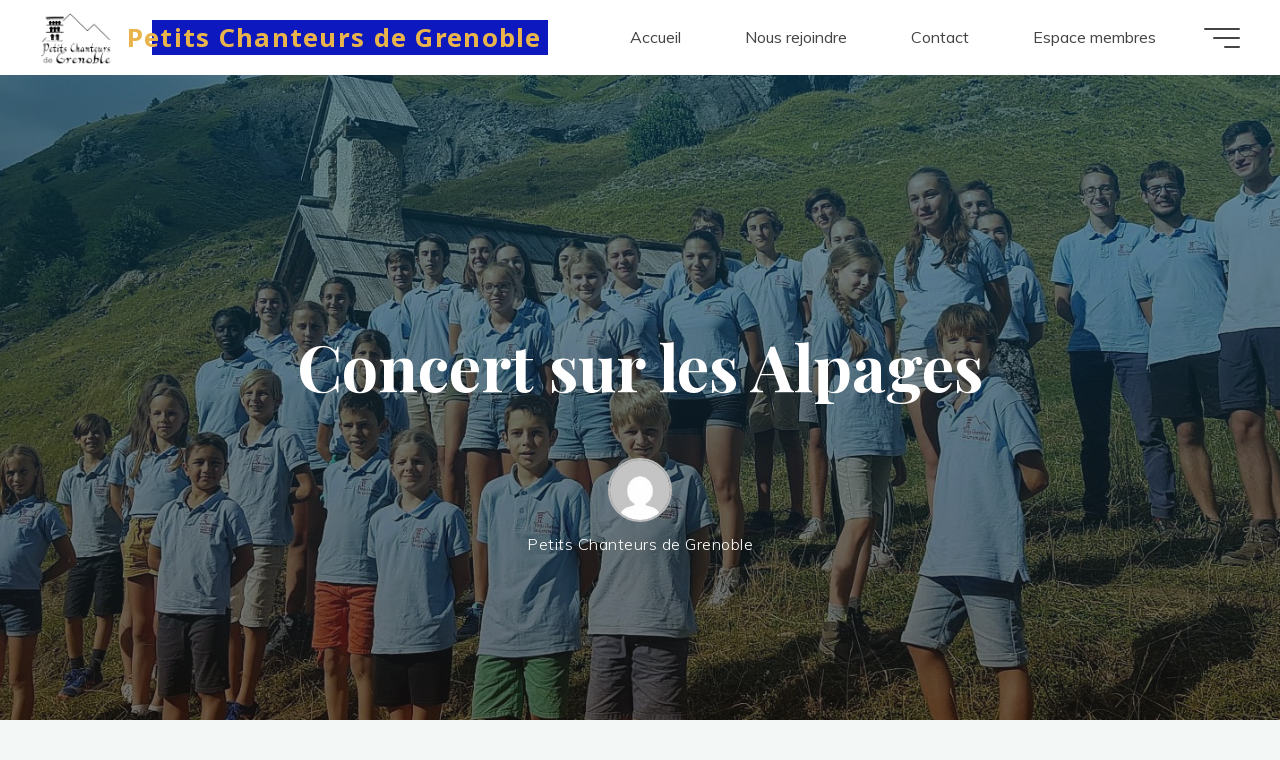

--- FILE ---
content_type: text/html; charset=utf-8
request_url: https://www.google.com/recaptcha/api2/anchor?ar=1&k=6LeWLpkUAAAAAIw_uYcTiEfQT6Y5MEbPUfJ8x8X7&co=aHR0cHM6Ly9wZXRpdHMtY2hhbnRldXJzLWdyZW5vYmxlLmZyOjQ0Mw..&hl=en&v=PoyoqOPhxBO7pBk68S4YbpHZ&size=invisible&anchor-ms=20000&execute-ms=30000&cb=3oo22a8sq0ju
body_size: 48787
content:
<!DOCTYPE HTML><html dir="ltr" lang="en"><head><meta http-equiv="Content-Type" content="text/html; charset=UTF-8">
<meta http-equiv="X-UA-Compatible" content="IE=edge">
<title>reCAPTCHA</title>
<style type="text/css">
/* cyrillic-ext */
@font-face {
  font-family: 'Roboto';
  font-style: normal;
  font-weight: 400;
  font-stretch: 100%;
  src: url(//fonts.gstatic.com/s/roboto/v48/KFO7CnqEu92Fr1ME7kSn66aGLdTylUAMa3GUBHMdazTgWw.woff2) format('woff2');
  unicode-range: U+0460-052F, U+1C80-1C8A, U+20B4, U+2DE0-2DFF, U+A640-A69F, U+FE2E-FE2F;
}
/* cyrillic */
@font-face {
  font-family: 'Roboto';
  font-style: normal;
  font-weight: 400;
  font-stretch: 100%;
  src: url(//fonts.gstatic.com/s/roboto/v48/KFO7CnqEu92Fr1ME7kSn66aGLdTylUAMa3iUBHMdazTgWw.woff2) format('woff2');
  unicode-range: U+0301, U+0400-045F, U+0490-0491, U+04B0-04B1, U+2116;
}
/* greek-ext */
@font-face {
  font-family: 'Roboto';
  font-style: normal;
  font-weight: 400;
  font-stretch: 100%;
  src: url(//fonts.gstatic.com/s/roboto/v48/KFO7CnqEu92Fr1ME7kSn66aGLdTylUAMa3CUBHMdazTgWw.woff2) format('woff2');
  unicode-range: U+1F00-1FFF;
}
/* greek */
@font-face {
  font-family: 'Roboto';
  font-style: normal;
  font-weight: 400;
  font-stretch: 100%;
  src: url(//fonts.gstatic.com/s/roboto/v48/KFO7CnqEu92Fr1ME7kSn66aGLdTylUAMa3-UBHMdazTgWw.woff2) format('woff2');
  unicode-range: U+0370-0377, U+037A-037F, U+0384-038A, U+038C, U+038E-03A1, U+03A3-03FF;
}
/* math */
@font-face {
  font-family: 'Roboto';
  font-style: normal;
  font-weight: 400;
  font-stretch: 100%;
  src: url(//fonts.gstatic.com/s/roboto/v48/KFO7CnqEu92Fr1ME7kSn66aGLdTylUAMawCUBHMdazTgWw.woff2) format('woff2');
  unicode-range: U+0302-0303, U+0305, U+0307-0308, U+0310, U+0312, U+0315, U+031A, U+0326-0327, U+032C, U+032F-0330, U+0332-0333, U+0338, U+033A, U+0346, U+034D, U+0391-03A1, U+03A3-03A9, U+03B1-03C9, U+03D1, U+03D5-03D6, U+03F0-03F1, U+03F4-03F5, U+2016-2017, U+2034-2038, U+203C, U+2040, U+2043, U+2047, U+2050, U+2057, U+205F, U+2070-2071, U+2074-208E, U+2090-209C, U+20D0-20DC, U+20E1, U+20E5-20EF, U+2100-2112, U+2114-2115, U+2117-2121, U+2123-214F, U+2190, U+2192, U+2194-21AE, U+21B0-21E5, U+21F1-21F2, U+21F4-2211, U+2213-2214, U+2216-22FF, U+2308-230B, U+2310, U+2319, U+231C-2321, U+2336-237A, U+237C, U+2395, U+239B-23B7, U+23D0, U+23DC-23E1, U+2474-2475, U+25AF, U+25B3, U+25B7, U+25BD, U+25C1, U+25CA, U+25CC, U+25FB, U+266D-266F, U+27C0-27FF, U+2900-2AFF, U+2B0E-2B11, U+2B30-2B4C, U+2BFE, U+3030, U+FF5B, U+FF5D, U+1D400-1D7FF, U+1EE00-1EEFF;
}
/* symbols */
@font-face {
  font-family: 'Roboto';
  font-style: normal;
  font-weight: 400;
  font-stretch: 100%;
  src: url(//fonts.gstatic.com/s/roboto/v48/KFO7CnqEu92Fr1ME7kSn66aGLdTylUAMaxKUBHMdazTgWw.woff2) format('woff2');
  unicode-range: U+0001-000C, U+000E-001F, U+007F-009F, U+20DD-20E0, U+20E2-20E4, U+2150-218F, U+2190, U+2192, U+2194-2199, U+21AF, U+21E6-21F0, U+21F3, U+2218-2219, U+2299, U+22C4-22C6, U+2300-243F, U+2440-244A, U+2460-24FF, U+25A0-27BF, U+2800-28FF, U+2921-2922, U+2981, U+29BF, U+29EB, U+2B00-2BFF, U+4DC0-4DFF, U+FFF9-FFFB, U+10140-1018E, U+10190-1019C, U+101A0, U+101D0-101FD, U+102E0-102FB, U+10E60-10E7E, U+1D2C0-1D2D3, U+1D2E0-1D37F, U+1F000-1F0FF, U+1F100-1F1AD, U+1F1E6-1F1FF, U+1F30D-1F30F, U+1F315, U+1F31C, U+1F31E, U+1F320-1F32C, U+1F336, U+1F378, U+1F37D, U+1F382, U+1F393-1F39F, U+1F3A7-1F3A8, U+1F3AC-1F3AF, U+1F3C2, U+1F3C4-1F3C6, U+1F3CA-1F3CE, U+1F3D4-1F3E0, U+1F3ED, U+1F3F1-1F3F3, U+1F3F5-1F3F7, U+1F408, U+1F415, U+1F41F, U+1F426, U+1F43F, U+1F441-1F442, U+1F444, U+1F446-1F449, U+1F44C-1F44E, U+1F453, U+1F46A, U+1F47D, U+1F4A3, U+1F4B0, U+1F4B3, U+1F4B9, U+1F4BB, U+1F4BF, U+1F4C8-1F4CB, U+1F4D6, U+1F4DA, U+1F4DF, U+1F4E3-1F4E6, U+1F4EA-1F4ED, U+1F4F7, U+1F4F9-1F4FB, U+1F4FD-1F4FE, U+1F503, U+1F507-1F50B, U+1F50D, U+1F512-1F513, U+1F53E-1F54A, U+1F54F-1F5FA, U+1F610, U+1F650-1F67F, U+1F687, U+1F68D, U+1F691, U+1F694, U+1F698, U+1F6AD, U+1F6B2, U+1F6B9-1F6BA, U+1F6BC, U+1F6C6-1F6CF, U+1F6D3-1F6D7, U+1F6E0-1F6EA, U+1F6F0-1F6F3, U+1F6F7-1F6FC, U+1F700-1F7FF, U+1F800-1F80B, U+1F810-1F847, U+1F850-1F859, U+1F860-1F887, U+1F890-1F8AD, U+1F8B0-1F8BB, U+1F8C0-1F8C1, U+1F900-1F90B, U+1F93B, U+1F946, U+1F984, U+1F996, U+1F9E9, U+1FA00-1FA6F, U+1FA70-1FA7C, U+1FA80-1FA89, U+1FA8F-1FAC6, U+1FACE-1FADC, U+1FADF-1FAE9, U+1FAF0-1FAF8, U+1FB00-1FBFF;
}
/* vietnamese */
@font-face {
  font-family: 'Roboto';
  font-style: normal;
  font-weight: 400;
  font-stretch: 100%;
  src: url(//fonts.gstatic.com/s/roboto/v48/KFO7CnqEu92Fr1ME7kSn66aGLdTylUAMa3OUBHMdazTgWw.woff2) format('woff2');
  unicode-range: U+0102-0103, U+0110-0111, U+0128-0129, U+0168-0169, U+01A0-01A1, U+01AF-01B0, U+0300-0301, U+0303-0304, U+0308-0309, U+0323, U+0329, U+1EA0-1EF9, U+20AB;
}
/* latin-ext */
@font-face {
  font-family: 'Roboto';
  font-style: normal;
  font-weight: 400;
  font-stretch: 100%;
  src: url(//fonts.gstatic.com/s/roboto/v48/KFO7CnqEu92Fr1ME7kSn66aGLdTylUAMa3KUBHMdazTgWw.woff2) format('woff2');
  unicode-range: U+0100-02BA, U+02BD-02C5, U+02C7-02CC, U+02CE-02D7, U+02DD-02FF, U+0304, U+0308, U+0329, U+1D00-1DBF, U+1E00-1E9F, U+1EF2-1EFF, U+2020, U+20A0-20AB, U+20AD-20C0, U+2113, U+2C60-2C7F, U+A720-A7FF;
}
/* latin */
@font-face {
  font-family: 'Roboto';
  font-style: normal;
  font-weight: 400;
  font-stretch: 100%;
  src: url(//fonts.gstatic.com/s/roboto/v48/KFO7CnqEu92Fr1ME7kSn66aGLdTylUAMa3yUBHMdazQ.woff2) format('woff2');
  unicode-range: U+0000-00FF, U+0131, U+0152-0153, U+02BB-02BC, U+02C6, U+02DA, U+02DC, U+0304, U+0308, U+0329, U+2000-206F, U+20AC, U+2122, U+2191, U+2193, U+2212, U+2215, U+FEFF, U+FFFD;
}
/* cyrillic-ext */
@font-face {
  font-family: 'Roboto';
  font-style: normal;
  font-weight: 500;
  font-stretch: 100%;
  src: url(//fonts.gstatic.com/s/roboto/v48/KFO7CnqEu92Fr1ME7kSn66aGLdTylUAMa3GUBHMdazTgWw.woff2) format('woff2');
  unicode-range: U+0460-052F, U+1C80-1C8A, U+20B4, U+2DE0-2DFF, U+A640-A69F, U+FE2E-FE2F;
}
/* cyrillic */
@font-face {
  font-family: 'Roboto';
  font-style: normal;
  font-weight: 500;
  font-stretch: 100%;
  src: url(//fonts.gstatic.com/s/roboto/v48/KFO7CnqEu92Fr1ME7kSn66aGLdTylUAMa3iUBHMdazTgWw.woff2) format('woff2');
  unicode-range: U+0301, U+0400-045F, U+0490-0491, U+04B0-04B1, U+2116;
}
/* greek-ext */
@font-face {
  font-family: 'Roboto';
  font-style: normal;
  font-weight: 500;
  font-stretch: 100%;
  src: url(//fonts.gstatic.com/s/roboto/v48/KFO7CnqEu92Fr1ME7kSn66aGLdTylUAMa3CUBHMdazTgWw.woff2) format('woff2');
  unicode-range: U+1F00-1FFF;
}
/* greek */
@font-face {
  font-family: 'Roboto';
  font-style: normal;
  font-weight: 500;
  font-stretch: 100%;
  src: url(//fonts.gstatic.com/s/roboto/v48/KFO7CnqEu92Fr1ME7kSn66aGLdTylUAMa3-UBHMdazTgWw.woff2) format('woff2');
  unicode-range: U+0370-0377, U+037A-037F, U+0384-038A, U+038C, U+038E-03A1, U+03A3-03FF;
}
/* math */
@font-face {
  font-family: 'Roboto';
  font-style: normal;
  font-weight: 500;
  font-stretch: 100%;
  src: url(//fonts.gstatic.com/s/roboto/v48/KFO7CnqEu92Fr1ME7kSn66aGLdTylUAMawCUBHMdazTgWw.woff2) format('woff2');
  unicode-range: U+0302-0303, U+0305, U+0307-0308, U+0310, U+0312, U+0315, U+031A, U+0326-0327, U+032C, U+032F-0330, U+0332-0333, U+0338, U+033A, U+0346, U+034D, U+0391-03A1, U+03A3-03A9, U+03B1-03C9, U+03D1, U+03D5-03D6, U+03F0-03F1, U+03F4-03F5, U+2016-2017, U+2034-2038, U+203C, U+2040, U+2043, U+2047, U+2050, U+2057, U+205F, U+2070-2071, U+2074-208E, U+2090-209C, U+20D0-20DC, U+20E1, U+20E5-20EF, U+2100-2112, U+2114-2115, U+2117-2121, U+2123-214F, U+2190, U+2192, U+2194-21AE, U+21B0-21E5, U+21F1-21F2, U+21F4-2211, U+2213-2214, U+2216-22FF, U+2308-230B, U+2310, U+2319, U+231C-2321, U+2336-237A, U+237C, U+2395, U+239B-23B7, U+23D0, U+23DC-23E1, U+2474-2475, U+25AF, U+25B3, U+25B7, U+25BD, U+25C1, U+25CA, U+25CC, U+25FB, U+266D-266F, U+27C0-27FF, U+2900-2AFF, U+2B0E-2B11, U+2B30-2B4C, U+2BFE, U+3030, U+FF5B, U+FF5D, U+1D400-1D7FF, U+1EE00-1EEFF;
}
/* symbols */
@font-face {
  font-family: 'Roboto';
  font-style: normal;
  font-weight: 500;
  font-stretch: 100%;
  src: url(//fonts.gstatic.com/s/roboto/v48/KFO7CnqEu92Fr1ME7kSn66aGLdTylUAMaxKUBHMdazTgWw.woff2) format('woff2');
  unicode-range: U+0001-000C, U+000E-001F, U+007F-009F, U+20DD-20E0, U+20E2-20E4, U+2150-218F, U+2190, U+2192, U+2194-2199, U+21AF, U+21E6-21F0, U+21F3, U+2218-2219, U+2299, U+22C4-22C6, U+2300-243F, U+2440-244A, U+2460-24FF, U+25A0-27BF, U+2800-28FF, U+2921-2922, U+2981, U+29BF, U+29EB, U+2B00-2BFF, U+4DC0-4DFF, U+FFF9-FFFB, U+10140-1018E, U+10190-1019C, U+101A0, U+101D0-101FD, U+102E0-102FB, U+10E60-10E7E, U+1D2C0-1D2D3, U+1D2E0-1D37F, U+1F000-1F0FF, U+1F100-1F1AD, U+1F1E6-1F1FF, U+1F30D-1F30F, U+1F315, U+1F31C, U+1F31E, U+1F320-1F32C, U+1F336, U+1F378, U+1F37D, U+1F382, U+1F393-1F39F, U+1F3A7-1F3A8, U+1F3AC-1F3AF, U+1F3C2, U+1F3C4-1F3C6, U+1F3CA-1F3CE, U+1F3D4-1F3E0, U+1F3ED, U+1F3F1-1F3F3, U+1F3F5-1F3F7, U+1F408, U+1F415, U+1F41F, U+1F426, U+1F43F, U+1F441-1F442, U+1F444, U+1F446-1F449, U+1F44C-1F44E, U+1F453, U+1F46A, U+1F47D, U+1F4A3, U+1F4B0, U+1F4B3, U+1F4B9, U+1F4BB, U+1F4BF, U+1F4C8-1F4CB, U+1F4D6, U+1F4DA, U+1F4DF, U+1F4E3-1F4E6, U+1F4EA-1F4ED, U+1F4F7, U+1F4F9-1F4FB, U+1F4FD-1F4FE, U+1F503, U+1F507-1F50B, U+1F50D, U+1F512-1F513, U+1F53E-1F54A, U+1F54F-1F5FA, U+1F610, U+1F650-1F67F, U+1F687, U+1F68D, U+1F691, U+1F694, U+1F698, U+1F6AD, U+1F6B2, U+1F6B9-1F6BA, U+1F6BC, U+1F6C6-1F6CF, U+1F6D3-1F6D7, U+1F6E0-1F6EA, U+1F6F0-1F6F3, U+1F6F7-1F6FC, U+1F700-1F7FF, U+1F800-1F80B, U+1F810-1F847, U+1F850-1F859, U+1F860-1F887, U+1F890-1F8AD, U+1F8B0-1F8BB, U+1F8C0-1F8C1, U+1F900-1F90B, U+1F93B, U+1F946, U+1F984, U+1F996, U+1F9E9, U+1FA00-1FA6F, U+1FA70-1FA7C, U+1FA80-1FA89, U+1FA8F-1FAC6, U+1FACE-1FADC, U+1FADF-1FAE9, U+1FAF0-1FAF8, U+1FB00-1FBFF;
}
/* vietnamese */
@font-face {
  font-family: 'Roboto';
  font-style: normal;
  font-weight: 500;
  font-stretch: 100%;
  src: url(//fonts.gstatic.com/s/roboto/v48/KFO7CnqEu92Fr1ME7kSn66aGLdTylUAMa3OUBHMdazTgWw.woff2) format('woff2');
  unicode-range: U+0102-0103, U+0110-0111, U+0128-0129, U+0168-0169, U+01A0-01A1, U+01AF-01B0, U+0300-0301, U+0303-0304, U+0308-0309, U+0323, U+0329, U+1EA0-1EF9, U+20AB;
}
/* latin-ext */
@font-face {
  font-family: 'Roboto';
  font-style: normal;
  font-weight: 500;
  font-stretch: 100%;
  src: url(//fonts.gstatic.com/s/roboto/v48/KFO7CnqEu92Fr1ME7kSn66aGLdTylUAMa3KUBHMdazTgWw.woff2) format('woff2');
  unicode-range: U+0100-02BA, U+02BD-02C5, U+02C7-02CC, U+02CE-02D7, U+02DD-02FF, U+0304, U+0308, U+0329, U+1D00-1DBF, U+1E00-1E9F, U+1EF2-1EFF, U+2020, U+20A0-20AB, U+20AD-20C0, U+2113, U+2C60-2C7F, U+A720-A7FF;
}
/* latin */
@font-face {
  font-family: 'Roboto';
  font-style: normal;
  font-weight: 500;
  font-stretch: 100%;
  src: url(//fonts.gstatic.com/s/roboto/v48/KFO7CnqEu92Fr1ME7kSn66aGLdTylUAMa3yUBHMdazQ.woff2) format('woff2');
  unicode-range: U+0000-00FF, U+0131, U+0152-0153, U+02BB-02BC, U+02C6, U+02DA, U+02DC, U+0304, U+0308, U+0329, U+2000-206F, U+20AC, U+2122, U+2191, U+2193, U+2212, U+2215, U+FEFF, U+FFFD;
}
/* cyrillic-ext */
@font-face {
  font-family: 'Roboto';
  font-style: normal;
  font-weight: 900;
  font-stretch: 100%;
  src: url(//fonts.gstatic.com/s/roboto/v48/KFO7CnqEu92Fr1ME7kSn66aGLdTylUAMa3GUBHMdazTgWw.woff2) format('woff2');
  unicode-range: U+0460-052F, U+1C80-1C8A, U+20B4, U+2DE0-2DFF, U+A640-A69F, U+FE2E-FE2F;
}
/* cyrillic */
@font-face {
  font-family: 'Roboto';
  font-style: normal;
  font-weight: 900;
  font-stretch: 100%;
  src: url(//fonts.gstatic.com/s/roboto/v48/KFO7CnqEu92Fr1ME7kSn66aGLdTylUAMa3iUBHMdazTgWw.woff2) format('woff2');
  unicode-range: U+0301, U+0400-045F, U+0490-0491, U+04B0-04B1, U+2116;
}
/* greek-ext */
@font-face {
  font-family: 'Roboto';
  font-style: normal;
  font-weight: 900;
  font-stretch: 100%;
  src: url(//fonts.gstatic.com/s/roboto/v48/KFO7CnqEu92Fr1ME7kSn66aGLdTylUAMa3CUBHMdazTgWw.woff2) format('woff2');
  unicode-range: U+1F00-1FFF;
}
/* greek */
@font-face {
  font-family: 'Roboto';
  font-style: normal;
  font-weight: 900;
  font-stretch: 100%;
  src: url(//fonts.gstatic.com/s/roboto/v48/KFO7CnqEu92Fr1ME7kSn66aGLdTylUAMa3-UBHMdazTgWw.woff2) format('woff2');
  unicode-range: U+0370-0377, U+037A-037F, U+0384-038A, U+038C, U+038E-03A1, U+03A3-03FF;
}
/* math */
@font-face {
  font-family: 'Roboto';
  font-style: normal;
  font-weight: 900;
  font-stretch: 100%;
  src: url(//fonts.gstatic.com/s/roboto/v48/KFO7CnqEu92Fr1ME7kSn66aGLdTylUAMawCUBHMdazTgWw.woff2) format('woff2');
  unicode-range: U+0302-0303, U+0305, U+0307-0308, U+0310, U+0312, U+0315, U+031A, U+0326-0327, U+032C, U+032F-0330, U+0332-0333, U+0338, U+033A, U+0346, U+034D, U+0391-03A1, U+03A3-03A9, U+03B1-03C9, U+03D1, U+03D5-03D6, U+03F0-03F1, U+03F4-03F5, U+2016-2017, U+2034-2038, U+203C, U+2040, U+2043, U+2047, U+2050, U+2057, U+205F, U+2070-2071, U+2074-208E, U+2090-209C, U+20D0-20DC, U+20E1, U+20E5-20EF, U+2100-2112, U+2114-2115, U+2117-2121, U+2123-214F, U+2190, U+2192, U+2194-21AE, U+21B0-21E5, U+21F1-21F2, U+21F4-2211, U+2213-2214, U+2216-22FF, U+2308-230B, U+2310, U+2319, U+231C-2321, U+2336-237A, U+237C, U+2395, U+239B-23B7, U+23D0, U+23DC-23E1, U+2474-2475, U+25AF, U+25B3, U+25B7, U+25BD, U+25C1, U+25CA, U+25CC, U+25FB, U+266D-266F, U+27C0-27FF, U+2900-2AFF, U+2B0E-2B11, U+2B30-2B4C, U+2BFE, U+3030, U+FF5B, U+FF5D, U+1D400-1D7FF, U+1EE00-1EEFF;
}
/* symbols */
@font-face {
  font-family: 'Roboto';
  font-style: normal;
  font-weight: 900;
  font-stretch: 100%;
  src: url(//fonts.gstatic.com/s/roboto/v48/KFO7CnqEu92Fr1ME7kSn66aGLdTylUAMaxKUBHMdazTgWw.woff2) format('woff2');
  unicode-range: U+0001-000C, U+000E-001F, U+007F-009F, U+20DD-20E0, U+20E2-20E4, U+2150-218F, U+2190, U+2192, U+2194-2199, U+21AF, U+21E6-21F0, U+21F3, U+2218-2219, U+2299, U+22C4-22C6, U+2300-243F, U+2440-244A, U+2460-24FF, U+25A0-27BF, U+2800-28FF, U+2921-2922, U+2981, U+29BF, U+29EB, U+2B00-2BFF, U+4DC0-4DFF, U+FFF9-FFFB, U+10140-1018E, U+10190-1019C, U+101A0, U+101D0-101FD, U+102E0-102FB, U+10E60-10E7E, U+1D2C0-1D2D3, U+1D2E0-1D37F, U+1F000-1F0FF, U+1F100-1F1AD, U+1F1E6-1F1FF, U+1F30D-1F30F, U+1F315, U+1F31C, U+1F31E, U+1F320-1F32C, U+1F336, U+1F378, U+1F37D, U+1F382, U+1F393-1F39F, U+1F3A7-1F3A8, U+1F3AC-1F3AF, U+1F3C2, U+1F3C4-1F3C6, U+1F3CA-1F3CE, U+1F3D4-1F3E0, U+1F3ED, U+1F3F1-1F3F3, U+1F3F5-1F3F7, U+1F408, U+1F415, U+1F41F, U+1F426, U+1F43F, U+1F441-1F442, U+1F444, U+1F446-1F449, U+1F44C-1F44E, U+1F453, U+1F46A, U+1F47D, U+1F4A3, U+1F4B0, U+1F4B3, U+1F4B9, U+1F4BB, U+1F4BF, U+1F4C8-1F4CB, U+1F4D6, U+1F4DA, U+1F4DF, U+1F4E3-1F4E6, U+1F4EA-1F4ED, U+1F4F7, U+1F4F9-1F4FB, U+1F4FD-1F4FE, U+1F503, U+1F507-1F50B, U+1F50D, U+1F512-1F513, U+1F53E-1F54A, U+1F54F-1F5FA, U+1F610, U+1F650-1F67F, U+1F687, U+1F68D, U+1F691, U+1F694, U+1F698, U+1F6AD, U+1F6B2, U+1F6B9-1F6BA, U+1F6BC, U+1F6C6-1F6CF, U+1F6D3-1F6D7, U+1F6E0-1F6EA, U+1F6F0-1F6F3, U+1F6F7-1F6FC, U+1F700-1F7FF, U+1F800-1F80B, U+1F810-1F847, U+1F850-1F859, U+1F860-1F887, U+1F890-1F8AD, U+1F8B0-1F8BB, U+1F8C0-1F8C1, U+1F900-1F90B, U+1F93B, U+1F946, U+1F984, U+1F996, U+1F9E9, U+1FA00-1FA6F, U+1FA70-1FA7C, U+1FA80-1FA89, U+1FA8F-1FAC6, U+1FACE-1FADC, U+1FADF-1FAE9, U+1FAF0-1FAF8, U+1FB00-1FBFF;
}
/* vietnamese */
@font-face {
  font-family: 'Roboto';
  font-style: normal;
  font-weight: 900;
  font-stretch: 100%;
  src: url(//fonts.gstatic.com/s/roboto/v48/KFO7CnqEu92Fr1ME7kSn66aGLdTylUAMa3OUBHMdazTgWw.woff2) format('woff2');
  unicode-range: U+0102-0103, U+0110-0111, U+0128-0129, U+0168-0169, U+01A0-01A1, U+01AF-01B0, U+0300-0301, U+0303-0304, U+0308-0309, U+0323, U+0329, U+1EA0-1EF9, U+20AB;
}
/* latin-ext */
@font-face {
  font-family: 'Roboto';
  font-style: normal;
  font-weight: 900;
  font-stretch: 100%;
  src: url(//fonts.gstatic.com/s/roboto/v48/KFO7CnqEu92Fr1ME7kSn66aGLdTylUAMa3KUBHMdazTgWw.woff2) format('woff2');
  unicode-range: U+0100-02BA, U+02BD-02C5, U+02C7-02CC, U+02CE-02D7, U+02DD-02FF, U+0304, U+0308, U+0329, U+1D00-1DBF, U+1E00-1E9F, U+1EF2-1EFF, U+2020, U+20A0-20AB, U+20AD-20C0, U+2113, U+2C60-2C7F, U+A720-A7FF;
}
/* latin */
@font-face {
  font-family: 'Roboto';
  font-style: normal;
  font-weight: 900;
  font-stretch: 100%;
  src: url(//fonts.gstatic.com/s/roboto/v48/KFO7CnqEu92Fr1ME7kSn66aGLdTylUAMa3yUBHMdazQ.woff2) format('woff2');
  unicode-range: U+0000-00FF, U+0131, U+0152-0153, U+02BB-02BC, U+02C6, U+02DA, U+02DC, U+0304, U+0308, U+0329, U+2000-206F, U+20AC, U+2122, U+2191, U+2193, U+2212, U+2215, U+FEFF, U+FFFD;
}

</style>
<link rel="stylesheet" type="text/css" href="https://www.gstatic.com/recaptcha/releases/PoyoqOPhxBO7pBk68S4YbpHZ/styles__ltr.css">
<script nonce="TwFdOElsaydxFfhfLOSnxQ" type="text/javascript">window['__recaptcha_api'] = 'https://www.google.com/recaptcha/api2/';</script>
<script type="text/javascript" src="https://www.gstatic.com/recaptcha/releases/PoyoqOPhxBO7pBk68S4YbpHZ/recaptcha__en.js" nonce="TwFdOElsaydxFfhfLOSnxQ">
      
    </script></head>
<body><div id="rc-anchor-alert" class="rc-anchor-alert"></div>
<input type="hidden" id="recaptcha-token" value="[base64]">
<script type="text/javascript" nonce="TwFdOElsaydxFfhfLOSnxQ">
      recaptcha.anchor.Main.init("[\x22ainput\x22,[\x22bgdata\x22,\x22\x22,\[base64]/[base64]/[base64]/ZyhXLGgpOnEoW04sMjEsbF0sVywwKSxoKSxmYWxzZSxmYWxzZSl9Y2F0Y2goayl7RygzNTgsVyk/[base64]/[base64]/[base64]/[base64]/[base64]/[base64]/[base64]/bmV3IEJbT10oRFswXSk6dz09Mj9uZXcgQltPXShEWzBdLERbMV0pOnc9PTM/bmV3IEJbT10oRFswXSxEWzFdLERbMl0pOnc9PTQ/[base64]/[base64]/[base64]/[base64]/[base64]\\u003d\x22,\[base64]\x22,\x22KhAYw43Cm0/[base64]/[base64]/DlcKAcgfDlyoCQ2hdGQIJwqh7wpkhwqlyw4twNQDCphDCo8KAwpsTw4Vsw5fCk3gOw5bCpS7Dr8KKw4rCm1TDuR3CpcODBTFKPcOXw5pDwrbCpcOwwp0JwqZ2w7oFWMOhwovDtcKQGUrCjsO3wr0Mw4TDiT4/w47Dj8K0HHAjUSLChCNDbcObS2zDjMKOwrzCkCfCv8OIw4DCr8KMwoIcS8KKd8KWJcOtwrrDtHFowoRWwpbCg3kzL8K+d8KHcQzCoFUqAsKFwqrDtcOlDiM8GV3CpGDCimbCiUQqK8Oye8OBR2fCjlDDuS/DsH/DiMOkSMO2wrLCs8OYwqtoMBjDgcOCAMO9wqXCo8K/HsKLVSZxTFDDv8OQO8OvCnIWw6xzw5HDgSo6w4DDmMKuwr00w4QwWnQNHgx0woRxwpnCjEErTcKLw7TCvSI3MhrDjidREMKAT8OtbzXDtcOywoAcDsKxPiFiw78jw5/DocO+FTfDp0nDncKDOVwQw7DCtcKrw4vCn8OawqvCr3EfwqHCmxXCm8OzBHZjQzkEwqjCvcO0w4bCoMKMw5E7QBBjWWYiwoPCm27DkkrCqMObw6/DhsKlRFzDgmXCk8OKw5rDhcKGwp86HRjCogobIATCr8O7PF/[base64]/DglrCksKFdQllFMKKY8O6wr3Dq8KrwoMGwqrDtE4ww5zDosK2w6JaG8OxacKtYnfChcODAsKKwrEaOUkdX8KBw6FswqJyDcK2MMKow5XCjRXCq8KSJ8OmZn/Dr8O+acKBNsOew4NYwoHCkMOSaDw4YcO/aQENw6taw5RbfhdaTMOUdjBRcMKMPw3DlFTDnMKCw5xRw5/CpsKYw5PCsMK0UGEtw7dtQcKFBhHDvMKDwpReczlWwpvCnD3DqyciA8Orwp9zw75sbsKvfsOOwq3DgxY5Uh98eEDDvG7CgFjCkcO/wrXDgcOFOcOvKl1mwqvDqgFxO8KSw6bCrHx0FXnClSZJwolMJcKOAhfDscOQCsKcdWp9KzsuCsOcPzPCv8Odw4EaO2ATwo/ComBqwp/[base64]/QsKRwqxXwpoDw6TCkzsmwrAewrrDhQlyw63CocOOwqNzchbDgEgnw7DCoGzDv0PCmsO/MMKESMKMwrHCpMKowqLDicKCJsKTw4rDv8Kxwrk0w7JRa189RHZpa8KRfjTDgMKQXMKgwplAHlBGwoV/V8OjN8KYOsOIw4Nmw5pqMsOLw6xAPMKZwoAvw5lTGsO0esOHEcOlMkxowp/CgWPDvcKUwpXDiMKHX8KzaTUhJFBrXXxww7AEGm/[base64]/Dgh7DtVTCgcKmw4V0ScO3w7vCrMOrbcORwr95w5PDr0vDoMK7XcKOwrkSw4ZsdU84wozCqcOzanZtwpNJw6nCi1dpw7oAFhcNw5wLw7PDtMO2OGkYQyPDl8OJwpF+dMKUwqbDhcOyIsK7csOnGsKWFxDCv8KZwr/DtcOJETQkY3XCkl5bwqHCkyTCiMOTNcOlJsOlfWdaCMKpwofDssOTw5cIIMOidMKxa8OHBcK3wopswokmw5nCikQjwpLDrlVXwovChBpHw43DildRel9yTMKLw5M4NMKxDcOMQ8OZBcOTamEFwptMMj/Du8OFwr/DiU3Cl1w8w613C8OVGMOFwpLCp2VtTcOyw6vClgdAw7TCpcOLwpxBw6XChcK7CB/[base64]/w47Cml9ww5zCk8Kqwrp3IiXCmlNIMWHDnTo9w5HDtVrCsDnDrhNuw5szwq7DrjxgZXpXbMKWAjUOX8O4woIGwpQxw5EswqUIaTzDrjZaDsOyesKuw7PCkMOFwp/CuXcBCMODwqEQC8OiTHlmQFJow5oHwr5/wqLDt8KkOcOaw7vDq8O9QD8qJE7Dg8OQwpMqw5U3wpbDsgLCrsKFwqV7wpPCvwrClcOgMAE6Dn3DhMOmCW9Mw7/[base64]/DocOFwrsPMsOYwq/[base64]/ChsOcw77Cr8OiwoXCkzDDhEfDtcOoL2zCo8OFDz/DgsOGw73CoW/[base64]/Txl1wqzDuV1Ywr9UR8O9wqzCvl8+w5/[base64]/CtMKBEMOdJcK4wobDisObw4zCizTCpEAmw7HCmg/CiUofw77CpBx8wpPDmktAw4PCsDDDrjfCksKLQMOkScKYQcK2wrwHwrzDmAvCgcKow7xUw4pbJVQ7wqdmTStdw4Rlw4xIw5Rrw6zCsMOndsOBwpPDm8KbDMOpJUYoDMKIMQzDrGvDsRvDncKMA8OOGMO/[base64]/[base64]/CoMKsWFhdw6/CnQLCjzs6wpEIwqw0wpXDpcO+wo8Bw47CtMKXwoXDixbDrx3DpCVBwrV5BGzCucOGw63CrMKYw6XCgsO/bsO8d8O1w6PChGvCtcK6wrZIwobCpndQw57Du8OjAjIaw6bCiinDtx/CtcOWwo3CjWIdwoJ6wpjCgcKKAMKqNMKIWGJeeDsJNsOCw4xEw7QfOH8FScOWC1oKBT3DjDdxfcKyNwwCVsKqI1fDjnLCmFwCw45/w7jCpsOPw5tBwrfDgS00E0B+wrPDqMKtw7XCgFvClDrDisOCw7QYwr/Dg19DwoTCvFrDk8K+w7fDu3kvwr0Gw5Z/w4TDvFHDt2jDkXnDm8KwNhnDi8K4wprDv3cCwr4CfMKhwr5rAcK1B8O2wrjCpMKxLQ3DuMOCw6sIw6w9wofCrg8Ye0PDj8O0w43CtC94R8O0woXDjsKzSjHCpMORw5xXSMKuw4AFacK8wpNvZcKDS0XDpcKCGsKZMArDmGRnwr0wQnzCucK5wo7DjMKpwp/[base64]/DkmzDksKiw73DhW9ew6HChMK5GsOsLMOEfFF1MMKLbj5WAjjDonNVw7JgPSV2EsOxw6/DhSnDhXfDlsO7AMOPZcOpwonCscKJwqrCqAtfw7Zyw5FvSHUwwoPDvsK5F04zSMO5wp1eG8KHwrvCqgjDtsO0E8KRVMOnVcKzecK4w55Vwp5jw5RVw44Iwq1RWRjDhS/Cry9Ew4gNw40cLg/[base64]/V8Olw6dAw4Qjwow4wpDCqCY8RFNIZcKnPsKsEHTCu8OdZHhnw5LCucOzwqPCtFfDt1HCusOuwo7Cq8Kzw7cUwo/DucOcw7rCnAV0HMOPwqnDv8KHw6QwIsOVw4zCgsOSwqAyCcOEBDnDtEljwo7DpMO9fWDCuCgcw74sJjx5KjrDjsOJHysVw5Y1wpUubWZjSUc1w6DDiMKmwr01wqp3KS8jQ8KsBDh2KcKhwrPCl8KmSsOUT8O3w5jCmMK0PMKBOsKEw5YZwpYBwofDlsKLw5RiwrJkw6/[base64]/DqcObJg7CjcKPw6/CoXnCmH8fw6jDm8O3wrsww7E5wrXCvcO4wovCrl/DgsKYw5zDl0RFwrQjw50Gw4LDuMKvTMKEw50IesOTd8KWaBbCjsK4w7QSw7TCjyfDmwQ8V0/CmD0Ew4HDrCk0NAvCtQzDpMO+SsKswoJKfRLDgMKLO2khwrLCl8O6w4PCmMOgfsOqwrxzNkbCksOubnwlw7vChU7Cg8Kcw7LDvGrDuGHCh8OzG2ZEDsK6w6QtI0zDnsKEwrEAG2PCq8KXaMKWBgcyCsK5LDwmNMKsVMKENX4zY8KOw47DmcKzO8O/YyEVw5jDomcNw4rDkHHDrcKOw4VrB0XChcOwWsKRLsKXT8KJWHd8w4MswpbCriTDgMOqKFrCksKewo/DnsOqC8KjPU08SsKfw7vDu1ouQE4+wojDpcOjC8OvM14mIsOxwoLDv8KZw5FGw7fDpsKQMx3DgUd2ZDIgeMOFw5lywp/[base64]/CqjdIwpwpw6k0wrITaArCnz14wrU+ScOFZMOrJ8KMw6RCIMKDGsKBw4XClMOLZ8Kuw7HCjzwcXAnCon/DrjLCrsKxw4ZMw6gDwrcaPsKwwoFnw552M0LCvcO9wrPChsOrwpjDksONwqjDhm/CisKWw4pLw58zw7DDkG7CkRzCph0lcsOWw4Rzw67DvhrDiXfCnzEBe1/ClG7DqGAxw78vd2bCtMOZw5/DscOTwrtIRsOKM8OsZcO/W8Kkwq0aw7MpA8O/w4Afw4XDkk8OLMOlesOjXcKJNR3CtMO2OELCrMKXw5jDslHCmkJzbcOywpbDhgcAIl9BwqbCt8KPwrMYw49BwpbCli9rw4nClsOOwoA0Nk/[base64]/d2zCm1nDmsKfw7fDmBfClsKGw4FSwq7DqDZvClBPIHJIw6E8w4/CojHCjgjDlUV6w61EB28WGUjDgcOSFMOYw6AuKSxPek7DuMKIe21fTHQqOMO3VcK5LDVjRgzCr8OlYsKtLh8hYw12US0Hw6/DpDB8U8KHwq/[base64]/[base64]/Cpj3CqMKmHCbDgDnDig3Cq8KVw7pawqR5w6bCnMKWwofCjsKlekfDuMKVw7ZWLgI7wqcuNMOnFcKyJcKKwqpwwrDCncOhwq1VEcKKwqbDrGcPwrbDlcOefMKEwrZlUMO2NMKhGcOWMsOKw5zDmw3CtMKIMsOEah/CjFzDg04Hw5pawpvDuC/CrU7CisOMDsK3aD3DncOVH8KaasO+PS/CnsORwpzCoVJ/GMKiG8Kuw4vCgyXCkcKuw47ChsKzeMKJw7LClMOUw6HDvDoAPMKBUcOiXR8qe8K/Z3/CiWHDkMOfesOKd8K/wp/DlMKEGyvCiMKkwrfCmyNMw5bCs0Bvb8OdRH94wpDDsVTDjsKiw6DCosO7w6smG8O4wrzCusKxD8ONwokDwq/[base64]/CoMK7Lgt4ADFBNEzDgg/DpMOlUWrClsOFGMKxR8OBw6QHwr4ywrHCrgNNJ8OCwqEFfcOyw73Cm8O5PsOhAhbCg8KEDy/ClsOuNMOuw5LDkGDCqcOMw7jDpn3CgibCiX7DhRQzwp8kw5k0T8OQwqQdBgBjwoHDrDHDi8OpSMKzEljDrcKhw5PCgltewpQXUMKuw6g/w6dLN8KOccOQwq57LUU/PsO+w7lLfsKhw4XCgsO6I8K6M8OiwrbCmkwGFCIJw4txfV3DvCfDoDBxwpzDoGJLecOEwoHDjsO0wpJaw5zChEptSMKBSMKGwrFKw6/Co8ObwovClcKDw4rCsMKcV23CqiJ5XMKZHUhXYcOMZ8K/wqfDncONQAjCt1XChwLCmSNGwq9Mw40/CMOMwrjDgUslHFJDw601Dgthwo3Coms0w7h8w5tkw6RCAsOAQk8ywpbDoX7CjcOPwpHCpMOVwpYTOinCrFwJw6/Cu8OuwrAiwoREwqrDj3rCg2nChcO5RsKbwoZOU0N5IMOHSMKRbCZIfnMHQMONCMOBd8OTw4drJQVrw5jCtsOrScOQDMOswovCkMKcw4TCkkHCi3YabMOxdMKnI8O7F8KEHMKVw7hlw6BbwozCgcOxTScRZcKJw4TDo0DDix8iMsKfFmIhEE7CnEMZAxjDnCTDnsKTw5/[base64]/DmAfDomAaw6bCkMOAbAAgYMO8wqPClkQjw4w7Q8O7w4/DnMK/w5LCrkvCq1dFdWUKXMKeIMKMfMOTTcOSw7I+w7EGwqA4YMOBw5dJPcOFdXVrU8Ogwp8/w7bCnD4NUCMVw7ZswrbCj25UwoPDncOrdC5YJ8KKG0nCjijCocKBdMOlMVbDiD7Ch8KbcMKTwrhvwq7DvMKOMHDCi8KtY2Bzw74vYhvCrmbDnhHCg2zCqXA2w7cuw5IJwpRjw4ptw67Dq8O0EMK1XsKiw5/Ct8OKwrRwaMOgDgfCm8Ksw7rCtcONwqtNJ2LCkGbDqcO6CjpcwpzDmsK4OS3CvmrDsjp3w4LChsOGRhZfF2ARwoRnw4jCkiNYw5xobcOAwqwbw5JVw6vCjxNQw4h7wq7DiGtGAMK/BcOOBGrDoTxGWMOLw6ZlwrjCpg5XwoB4wpMafcKbw6RkwojDt8KFwow0Z3bCunHCj8OWcmzCmMO9ABfCt8K9wqElWUghMSh5w7s0R8ORBE9wO1g8FsO8BcK1w4EfTjvDolsAwosBw4taw7PCgEvDosO8YWpjJsKYJgZKf1jCoWYyDcOPw44AesOpMX/CijIOFwPDjMOTw6DDq8K+w6XDs0fDuMKRLkPCtsOMw7TDtMOJw4dfUwQDwqpAfMKZwp9ewrRtB8K5BgjDjcKHw43DuMOlwoPDvwtcw6R/DMOow5zCvCDDhcOwTsOtw6dTwp4Ew6V9wqRnaWjDj1Zcw48CRcO0w7puH8KzYcOEOGtmw5rDq1PCng7Csk7DlD/DlE7DvwMMWjrCqG3DgndZZsOKwowuwrJXwoViwrtWw4w+RMO8D2HDoVZmVMKZw6MtIDpuwqoEOsKsw4g2w4fCn8OIw7hfVsKUw7wGN8Kjwr/DtcKRw6jCpjJ0wp/CqhRtLsKvEcKFG8KPw7BEwo4Bw4ZaRF/[base64]/w5DDqCVjwp4Uwq5hw7XDqCVhwqDCphcWwpRuwoJ9BRvDh8K2wrlEwqBKMz15w65pw5nCqcKRHR5jJm7Dv17CssKrwqDDmXxTw58aw4TDpCTDnsKLw4rCkn1vw5FPw4EDUcKbwqrDsDnDlX0rbn5hwqfDvB/DnSzDhTx2wrTCsjfCs0EUw6whw63CvwXCvcKsbsKewpTDiMK2w78iGiNVw4l1O8KdwrvCpWPCl8OUw6MKwpXDn8K3w6rCnX0ZwofDsj4aNcO1Blt0wr3DtsOLw5PDuQ9OccOOLcO4w7l/bcKaEipKwpZ+PcOAw4Niw5sRw63CmEMGw7TCm8KEw7PCg8OKAlIuIcODLjvDlDzDuSlAwrTCvcKKwrXDhhXCl8KIOwXCmcKwwqnCrMKpMgvDlALCgmklw7jClcKdEMOURsK/w4MCwpzDisOmw7wRw5HDtMOcw7LChxnColR6EMKswqEIJS3ChsKNw7bCr8OSwoDCvw/CocOzw5DCkyPDhcKMwrLCscOiw6UtSztEdsKYwoYQw49KccOjWD0If8O0DmTDosKaF8Kjw7DDhDvCihNYbEVxw7jDiA0PBkzCjMO6aCPDocOAw5VXGk/CoB/DscO2w48Uw4DDusONbS3DhcOCwr0iS8KUwrzDlsKcaVwhZ1zDpl82w4laDcKwC8OuwoAKw5khw4DCjMKWFsK/[base64]/DkBLDrh5ZL8OYwobDhU0ewqfCqcK4GXF/wqfDrsOCYsKmLSHDkwDCkhIEwr9yYD/Cq8Oyw4oNUHvDhzrDnsOBG0PDncK+Jz5SIsKqPDx7wrXDvMOwWngSwoNQEyIyw4ttHSrCjcOQwrlIC8Otw6DCo8OiUiDCosOqw4rDhjXDosKkw5YVw7FNE0rDgsOoEsOsQmnCnMOVCz/DiMO5wosqcRw2wrd7UU4qK8O4wpsiwpzCu8KdwqF/dj3CgWgfwo9VwotWw48ew4I6w67CuMO6w7w/ZsOcSivDnMKswrNuwp7Di2zDqcOKw4IJIkB3w4vDo8KVw5MVBChww6TCgWXCnMOFdMKAw6/Cm1xMw5ZRw58HwrvCnsKXw5dlQXvDpDPDoAHCtMKSdsK9woU2w4XDnsOIKCvCjHvCjkfCjwbCnsOVXcO8f8K4dlHDkcKsw4jCicO0eMKBw5PDgMOKCsK7J8K7IcOsw4VWSMOEQsO/w67ClMK+woM+wrBDwpAAw4VCw6HDicKEworCvcKURgEfOxxKT0xpwrY3w6LDr8Orw6bCj0bCi8OdXCwnwr4RKA0Hw4NQVmTDkx/ClisZwrx7w4UKwrZSw6sawqLDtyNra8Ovw4jDuSFtwonCl2zDmcOIJcOnwojCk8Kiw7bCjMOjw5PDkC7CuG4/w67DgEVaKcOHw7h7wpPCv1PDpcKzV8KVw7bDjsO8B8OywrtiD2HDj8OUMyVnE2tTORN4H1rDssOlBn4fw6scwrgHNUR8woLDs8Kaa1osRMK1K3x1Q3YDRsOIW8O8VcOVGMKEw6M1w6dPwqgKwoQ8w61HUxI3EHJ4wqMfIhLDsMOOw51jwp3Co2/DtCXDmcOww6jCgRPCjcOgYsK5w6sowqXCk3I/FRIgOsKlLDsNTcOBOMKheRvCuCvDmsKzFDdIwoQywqtewp7Dr8KWUXcdasORw4nCh2jCpRfCn8KwwrTCo2ZtYCYQwrdUwrLCn3HCnVvCqzIXwp/Ch1LDpQnClAPDv8OFw68Pw6EOSUbCn8KwwogvwrV9LsKkwrrCu8Kxwp3CkhN3w53CucKbJsOgwpfDkMO/w7ZBw4vCgsKxw6EswqjCu8Ojw7ZTw4XCuXQqwqvCksKHw5x7w4Uow4ktBcOSVibDuEvDq8KpwqYZwqDDqcOrC3rCu8K8wofCs019EMKpw5pswr3Cp8KlcMOsND/ChnPCuQ/Dlm0HFMKOdyTCvMK3wqlMwqMCcsKzwoPCuh/DnsOKBnzDoFcSCsKRc8KnJEzDnxjDo3LDugR3XsOLw6PCsAZmT3lDa0NQWEA1w6htHVHCgV7DrMO6w7vCgkdDdH7Cv0R/[base64]/DosKVwpc8AGHDqsOlwp1GB8K7w7TChcOiwrvDtsKrw7PDoCvDi8KTw5Fgw6tkw5odDMOVccOZwo5oFMKzw6jCpcOsw68ebRwyeQ7CqWbCu0zDrEbCqE4WY8KKccKUH8K6fgpZwoVPex/CrHbChcO5C8O0w4bClDZkwoFjGsOdIcK4wpB7aMKjUMOoORhYwo9eXQMbYcOow5/[base64]/wojCosKSQzzCtsODKjfCmVxMwqIew67DtMKhw5JwPMOLwowiXQLClcO/[base64]/wo5iw4YVSwXDshHCvkrCnRTDgcOCw5pwCsKbwo5gb8KqN8O2J8Opw6bCu8O6w699wqsNw77DvzZ1w6wRwoLCiQNxfcOhSsOEw77DmcOUV0EJwrXDlkVWPUwcYC/DgcOodMKCXXcSWcOiW8KnwoDDkcOcw67DssKSaGfCp8O7R8K/wqLDsMO+YnrDtUhxw6vDiMKWGTHCnsOvwp3Dp3PChsO5W8O3VMOVXsKZw4PCh8O/[base64]/DpsO1wrfCjyvCp8K6wq3DgWzClMO8wpvDicOXwo3Dl3xxWMOcw6BZw6LCqsKfB1vClsKXRWfDqwDDmTxywrfDr0PDg1fDrMK2OlnClcOdw71nY8OWNS4rMyTDqlYQwowCFT7DqVnCu8K0wqcJw4FLw69qQ8OWwqxvb8KFwpIYKT47w5/CjcO/DsOINiA1wrYxG8K3wpElYhJbwoTDo8OgwohsRH/DmMKGRMOHwpzDhsKJw5zDg2LCmMK0J3nDvBfCjH3DmDp0NMKNwqrCpjfCn3YYWxXDsxsrwpTDhMOdO1MEw4xVwoo1wrnDvcO1wq0GwqAqwr7DicK/OMOTX8KmN8KhwrvCo8O3wp49W8O4WmFzw6XClsKxbEdQJnlpRU1lwqvCqAhzLlodE2nDgx/Cjz7CsU9Mw7HCvARTw47CpXXDgMOZw5QTKlM1PMO7PwPDosOvwoM3Ph/CvSwDw5nDhsKBUcOqHQjDpQocw5UzwqQDLsONC8OVw6/CksOkwpdSBjlWUnrDjxbDg37DrcO4w7F4SMKtwqzCqHkTH1bDv2bDrMOCw73DgB4yw4fCu8OEHMOwIBgmw4fCqEEdwqJwZMObwpnCsl3Cj8KIw5lrAMOGw4HCtC/Dqw/[base64]/[base64]/DqXA1wrJKwqRrBsKDOE9Ww7QPQ8O4LUIRw5Row7XCvGc4w5xcw5ZAw4bCkjNzAjJlIsKMaMKNKcK9X1gIGcOJwrfCssOxw7o7EMOrHMKTwoPDusOUFMKAw6XDkUwmCsK6XDcGA8KqwqJMSErDpMKkwoBaYERvwpUTTcKEwqAfbsO8wr/CryYoWwRMw7YHw44hB0hsUMKFVcK0HDzDvcOVwqfCq052OsKlVQEfwovDi8OsOsKPZ8KXw5tGwqLCr0AVwqk7aVLDo3gZw5ooAWLCoMO+ahNtZljDqMO/TTvCoQ3DrQdxfQxWw7/DuUjDq1d5wrPDsh4wwqgiwrMABcOvw5RWDEjDv8K6w6B6GhMzLcKow4DDumMoDhDDvCvCgsOQwol0w7jDghXDhcOWWMOUwqLCqsOnw6RCw4Bfw7/[base64]/Chw/CgE58wr9pYHNYw6TDusKVVg3DgcOpw6nCo0wpwpcgw6vDtQ/CocOSGMKewq7Dv8K3w5/CiGPDjMOpwrp2R1HDk8OewqTDmCtKw5VJPATDpAxEUcOkwpDDplxaw5lUJnDDuMKgUUd/bVg7w5PCu8KwVGHDoSNfwqw4wr/CvcOGXsK0AsKxw41xw6lgGcK3w6XCs8KJRS7CtlHDoSENw7XCgiILSsK/bgVHJEplwq3CgMKBd0JTXAHCisKowqNTw5TCi8OSfsOXZMKlw4TClV12O0HCsy0VwqITw7HDkcOqexF/wqnChUJhw73CqcORH8OxLcKgWx0sw4HDjC3CikbCvWN2b8K1w61lfiwRw4FNYCzDvVcaaMKqwqbCmjdSw6DCthLChMOBwozDpjbDkMKJJsKHw5fCsinDgMO+wpLCjgbCmRpew5QRwoERJArCtcOXw5vDlsOVTsOSPifCuMOGRxlpw4EEHWjDoS/CmAobTcOpQWLDgGTCo8KUwqPCkMK7TUg6w6/DgsO9wrxKw6Y3w5HCtw7CuMKgwpdXw5M/wrJawpRPY8K+C3fCpcOkworCpMKbMsOYw5XCvHZTScK7UU/DgyJ+ScKKe8O/[base64]/[base64]/DhGkywqxRwoBychQbHcO5BljDuhHCnMOKw4NVw5Fwwo8FfW1LH8K1OxjCjcKmbcO/[base64]/ClBJswqk9aHYHHV5Rw6JawqE0w4wcOMO2TMOcw57CvmNfAsKUw5zDkcKoZQJXw4jDpFbDqG7CrkPCvcKAJgMYA8KNUsKyw4VSw5/CgHbCjMK4w7PCn8OVw58sRW5IU8KVWmfCvcOBLGIJw6MewrPDhcOlw7vCtcO/wr/[base64]/[base64]/OsOcP28DwrI7wpfCosOMfMKlLjZQYsOkQQvDjwnCqmfDrMKIM8O4wpgHY8OOw5nCoBsGw7HCtMKnY8O7wojDoFfDmV9Zwqggw5wmwqRTwrQdw6Z/SMK1aMOdw7rDocO8J8KqOWDDuwcuVMOuwq7DqsOkw59CTMOcPcOEwqvDusOlSXMfwpzCglHDksOxAcOuw5vCmTzDrCpxQsK5Izh6FcO/w5JDw5AbworClcOIPjt5w6jDmnPDp8K6UDZ9w6bDrA3CjsOaw6HDkXfCryMQAGfDhSwDLMKwwpDCjRTDicOVEDzClw5MPnp/WMKmYHjCusOiwogywog+w4RNBMKiwqPDgcOFwozDj2/CiW4+JMKwGsOMCH7Ck8OMbiYuc8OSU3pIPBHDl8O1wpfDinPDtsKhwrEXw7g2wrI7woQVZFDDgMOxIcKGD8OWL8KCZ8O2wpcOw4xscR4lbVEww5bDq37Dinh/wpbCtcKyQjMAJybCucKJASlELcKbADbCtsOHOxUXw7xDwrDCgsKAZlPCnz7DrcKawqTCnsKJJg3CuXnDhE3Cv8KoPHLDmkYHDTDCkB8Vw6/DhMOhXB/[base64]/CuUo6d8KnZ8K1VMOJdV1UOcKHNsOKwpA5w4PCoxcSNkDCkyFlGMK0cSBkLRZ7QlEbFCTCpGXDmXLDhwQHw6Yzw652ZcOwDk1tcMKyw7TCrsOqw7DCsFxQw7wbTsKfZMOAUn3CqE5SwrZMcDDCrTvDgMO/wqPCrQlVTyfCgBMHbsKOwqlRKGA5ZmNPe3xIK3zChE7DlcKnVxjCkxTCmiLChTjDlCnCnDTCgTzDscOUKsKiRHjDjsOVHkAVQkcAUDDDhj81aFBlacKAw7/DmcOjXsKRbMO+OMKpeRYHIlNnwpHDgsONCEJqw6LDi2TCrsKkw7PCsk7CtEYTwo8bwqwGdMOyw5zDoSsMwobDkznCmsKIGcKzw60hScKmcQxIIsKbw4l5wp7DhhfCgMOvw57DtsKZwqsbw7HCnVPDg8K1EMKqwo7Cq8Ozwp7DqE/CvkYjXU3CqG8Kw5AJw6LCtSDDg8Kcw63DojkKCMKAw4/[base64]/[base64]/Cm8K7wr0kwqkdw78tw4I/wogowo/DvMKbw49bw4JRcmvCj8O2wp4jwrFhw5VlJ8OiO8K8w6fCmMOtw6skfHHCsMKtw5fCt0rDvcK/[base64]/EMOJWQVrCF7Dvg/CmBfCljfDnsK/[base64]/DhQo9w49yw7fDl8K+FsOmeTsIwrPCgF5gwq7DgMOnw4/[base64]/CMKHwr/Ci8OYL8Ouwq3Cow3DiSPCnHfChcOhATN9w7pLSiEGwoTDmlwnND3CmMKtG8KBEU/DnMO6FMO1dMKfF37DhTXCvcKgR34AW8O6XcK3wqbDt1/DnWogwrXDjsO7TMOYw5HCnXfDi8OJw7nDhMOBPMOWwonDoQBHw4Q3KsKLw6fDrGFiT1jDqidlw5zCrsKnUMOrw7/[base64]/w5vCvsOuNx/DgcOhZ8Kpw4hBfsKQwrRjOzjDoy3CjlLDgRlpwr9TwqQ+ecK2wrohwq5DcRNiwrrDtTHDjn5ow6R8XTHCvcKzQywbwp11VcOIasOBwoLDq8K1SEBuwr0hwrs8VsOZwpE1CMKkwpgNcsK+w45fY8OMw58uQcK/VMOACMKWSMO2e8OsYgrCvsKhwrxTwpXDqWDCqFnDgMO/wrxTago0E0jDgMOBwq7Dul/CkcKDPsODLyM6GcK0wpkEQ8O/wqkgH8O+wpdmCMO9GsOXwpVXfMOOWsOPwpPCty10w6gkDH/[base64]/w54ZXsOqejbDhmA8aMOBAwAPT8KZwrYcwobCmMOcVXPDogzDhk7CuMOpIR7Ch8Ozw6XDmyXCg8Oowq3DvhROw6HCt8O5OUVPwr0tw6MgDQnDumFVMcKGw6FJwrnDhj9twqVKf8ONbsKrwp3Cj8KRwrjCiHQ9wqpwwqXCisO/[base64]/Du2NOw7dhVxJMd3TDusOwwrdXZcO+KsO0N8O8FMK9wrXDlRUsw5TCrMKsN8Kdw4xSCsOhSQlTDxF5wqVkwqRjO8O+MUfDtQVXLcOJwr/Ck8Kvw7s4HD7Cg8KsfnZVdMKgwqrCl8O0w4/[base64]/[base64]/wrUMAznDg8OVNsO6wrN4woxlw4s4EcK3V052woltw4oGCcKMw4vDjGo3d8OwRCNYwqfDrsOIwrc4w79pw6Yyw63Ct8KHYsKjT8KmwqArwpfCrnPCg8KASmdwbcOAMsK/dn9PVm/CrMOIWMKowqA/[base64]/Cr8KJU8ORw7HCsMOawrvDt3gVOMOGwr7DnsOmw5wuMz0GKsO3w47DlF5bw7p9w7LDnEx4wq/Dv1jClsOhw5/DnMODw5jCucKjesKJCcO1R8OOw5plwooqw45qw67Dk8O3wpQtccOzTTTCjn/ClEbDhMKNwqDDv3HCj8KvcC5/ejzCtRDDjcOyDcK/QHnCsMKbBHMtX8ORdH3DsMK3KMKEwrFnfW47w7DDq8KjwpvDmAIWwqrDpMKROcKdFcO4QhfDh3R1cjvDmS/CgDzDhhU4wptHGsOxw6Z0D8OqbcKWCMOcwp9QYhXDlMKdwop0J8Ocwp5swq3CuVJdw5nDoztkT2FFLR/[base64]/[base64]/wqlLwoxYwoZBU8KEw6jCu8ODcm9GL8OTw4lEw4rCl3tyHsKvGXnCocKobsKqQ8Ozw7x0w6NtdMOKO8KBM8OFwp/DicKtw5LDnsOgJzvCqsOSwoAGw6bDgU5Rwpl+wrfDmzMrwr/[base64]/[base64]/wqlYwp41YX93LsO5QiXDnxLCrsO7ZgHCiy3DvzoHH8OSwqHChcOVw6wJw7tVw7pvR8OyesKJUcKswqESYcOZwro/MiHCtcKlbMKZwonDgcOCdsKiHifCoHBMw5xieQLCgmgTN8KDwr3Dg1zDjhdaCsO2fkDCrjPClsOGQMOSwo/[base64]/Cpn3CskB/[base64]/DrsO2MFEjMsO4cMK4w7QawocWM28CUCojwrrCp1XCm8KXIlLDiXLDh1YMUCbDozJEWMKXOcOjQ3jCp2rCo8K/w75kw6AGQDnDpcKow5onKkLCijTCq1xdMsORw6HDuxscw7/CpcOhZ1U7w47DqsO9elDCo0wmw4JaRcKxc8KGw7zDuWTDtsOowo7Co8KlwppQYMOPwpzCnAc1woPDr8O1fyfCsT0ZOA7Cq3DDtsOuw7VHaxLDim7DkMOtwrcBw4TDuG/DkWYpwpDCvizCucODG2QKM0fCuwHDoMOWwrnCgcKzTDLCiUzDgsOAbcOdw5rCgDB1w5QJGsK0fFVEf8O4w40Bwq/Dk1JxZsKTMBdWw4vDk8KHwoXDqMKiwq/Co8Kgwq5xOcKUwrZewrnChcKYHnsvw5/DqcKRwqDCqMKGH8OUw7IsFQ1Ew7www7lYPEsjw7s4XsKlwp0gMkHDuwt0UUDCrcKHw5PDjsONw6NPFn/CkVbCsHnDuMONDSjCnxvCicKFw5tbwrLDgcKLQsKRwqQ+HDsgwoTDlcKLWAF+PMO8W8KuPlTCiMKHwqxoFcKkKB0yw7XCmsO9T8Oew7nCpHLCr0kCRyphUHfDj8KNwq/Cg08SRMOJBcKUw4TDr8OOIcOcw7UmLMOpwpEhwqVhw6jCucKrKMKXwpTDjcKTX8OHw7fDpcORw5vDkm/DuDJCw50VMsKNwrHCkMKNfsKcwpjDvsK4CSolw73DkMKNCsOtUMKgwqgBY8K/BsK2w7Fgc8KEcG9fw5zCoMOfERdUIcK1w5vDvh4NXDbDncKIAsOIHyoEemnDlcKwBDxce0QxDsK2aHjDhsOFUsKib8OGwoDCnMKdKGPCjRNnwrXDrcKgwpPCgcOXGFbDiWDCjMOCwr4/[base64]/ClQJAZsOJwp9Bc8K0w75OwoQWw40vwrMmbMO/w5jCgsKKwq/Dh8KlKWDDvWfDj0nCphVTwovClCc7RcKFw5p7PcKdHTgFOz1MEsKmwonDnsK+w7XCtMKrd8OIFmMcAMKHeVdNwpTDg8Ohw7rCt8O/[base64]/DosOqwojCgMOKw43CvcKtwoHCvMKJGsO4bMK0wo7Cr2J5w7zCug0rdMO1IAc0PcOHw4dMwrhhw6XDhcOhHmp5wq8sRsOLwpxsw6XDvlfCviHCsnUlw5rCjhV9wppWD2/DrmPDkcOeYsOcTStycsKRT8KsKxLDrDnCn8KlQEXDm8KUwq7CjRkpb8OwY8OIw64vYsOTw7DCtTEAw4DCgcOiCD3DtxTCusKMw47DiQ/[base64]/CtWXDsGzCoDPCg8KDFcOcwohjNsOhKz4Wb8KUw7PDjcKgwok2bHzDncOcw7DCvH/DrDzDjkQjFcOVY8OjwqPDocOiwo/DrSPDncKnYMKpJUnDlcOAwoUTY2HDghPDjsKbPSluw4MOw69pw6sTw7XCp8OvI8OZwrbDssKuXSwEw7x4w4U3MMOfG1s4wrV0w6zDpsOWYgkFc8Ojw6vDtMOlwq7CpEkUAcOEEcKkaQ8jC2rChVZEw6zDqsOpwr/CncKSw5TChcK/wro0wrXCtjMuwr8AJAcNZcKKw47CngDCiwfCiQV5w6jDiMO/[base64]/[base64]/DmwvDhARSwr3DqMKpHjvDpWPCo8O4NW3DnyzCqsOzb8KIZcKdw5DDpsKtwo42w6jDtMO+cyTClQPCjn7CtGNUw4rDqXcITnQWB8OURMKww5rDucK0PcOOwog9G8O6wqTDlcKlw7XDnMKiwrvChD/CpDrCuEx9EE3DmBPCtATCoMOnBcO0Z2oDKG3ClsO4anXDjsOKw6zDiMOnKTI0wp/[base64]/DqsO2KAlaw7pgw7PCpj/DgVvDs2/DjmEtw55zbcKebFfDgRsFeHITTMKrwpzCm09Sw4DDucOWw5nDikBBMFg2wr/DlUbDmgUmBQUdccKawoU5Z8Oqw6DDuDwILcO9wpjCrMKkZcOnBsOLwp5fUcOiJThlUcKow53Ct8KXw6tHw7YLTVLCpz3CpcKgw6vDrMO1chcmTEYZTk3DuW/DkSnDrDMHwpPDlzvDpQ3CksODwoAswpRfbFF5bsKNw7vClj1Twq/Csn8dwqzCrUBdw501w5xzw7EPwrLCvMOJAcOnwpBDaHB+wpHDp3LCvMK6TXVCw5XCgxU8FcKGJCU2CRRbb8OUwrzDusKTS8KHwp/[base64]/DtQd1LMOWRcO1JXDDj8KGwqjDl8KrURbCuU0bHMKPP8KVwos4w5TCksOcPsKfw63ClQrClgTDiVxLd8O9Zj0Swo7CnS9JSMOLw6LCpH7DlQw4wqswwo0wCgvCjkLDpGnDjj/DlVDDqQPCqMOswq5Nw6pSw77Cv2Jiwo0JwqDChV7CpMKFwozDh8Ovf8O6wqBjCS9/wrrCicOAw6Y2w4jCqcKwHCrDuB3DrUnCgMONacODwpQxw7ZBwrVCw4ALw6YSw7jDuMKMLcO0wovDp8KeYsKccsKIacKzGsO/w5TCqXIPw6AwwoYvwo/DkGPDjE3CggzDlWjDh13CgzUFIHsOwpvDvyDDkMK3LT8cKibDoMKoWwHDljXDnBbCnsKUw4/Cq8KeFGfDljM4wqohw55Hw7RQwopia8K0IXFdEVTChsKEw6d6w5gtEsOwwqtCw4jDjUzCgMKzI8OV\x22],null,[\x22conf\x22,null,\x226LeWLpkUAAAAAIw_uYcTiEfQT6Y5MEbPUfJ8x8X7\x22,0,null,null,null,1,[21,125,63,73,95,87,41,43,42,83,102,105,109,121],[1017145,971],0,null,null,null,null,0,null,0,null,700,1,null,0,\[base64]/76lBhnEnQkZnOKMAhk\\u003d\x22,0,0,null,null,1,null,0,0,null,null,null,0],\x22https://petits-chanteurs-grenoble.fr:443\x22,null,[3,1,1],null,null,null,1,3600,[\x22https://www.google.com/intl/en/policies/privacy/\x22,\x22https://www.google.com/intl/en/policies/terms/\x22],\x22dCpiev2uK1C4d0BEVw72aqwOY99zb8Kn/zy0Hsv1ZIw\\u003d\x22,1,0,null,1,1768894501231,0,0,[107,91],null,[98,175,76],\x22RC-fENHnB7l3Vp-6w\x22,null,null,null,null,null,\x220dAFcWeA6cu43YYfrRT5Jq9uDoieHbJbNRAW0GM1k_ytAaJGy1Bg0py09aMUpUckPUCJZb834HUiLDBzxUfejXVEnZgKL9qZDXJA\x22,1768977301276]");
    </script></body></html>

--- FILE ---
content_type: text/css
request_url: https://petits-chanteurs-grenoble.fr/petits-chanteurs/wp-content/plugins/opensheetmusicdisplay/build/styles/style-pbdeeplink_block.css
body_size: 55
content:
.phonicscore_practicebird_deeplink__render-block{max-width:100%;overflow-x:hidden;overflow-y:hidden;text-align:center}.phonicscore_practicebird_deeplink__render-block>*{text-align:center;margin-left:auto !important;margin-right:auto !important}


--- FILE ---
content_type: text/css
request_url: https://petits-chanteurs-grenoble.fr/petits-chanteurs/wp-content/uploads/rmp-menu/css/rmp-menu.css
body_size: 1915
content:
#rmp_menu_trigger-2410{width: 55px;height: 55px;position: absolute;top: 0;border-radius: 5px;display: none;text-decoration: none;left: 0;background: transparent;transition: transform 0.5s, background-color 0.5s}#rmp_menu_trigger-2410 .rmp-trigger-box{width: 25px;color: #ffffff}#rmp_menu_trigger-2410 .rmp-trigger-icon-active, #rmp_menu_trigger-2410 .rmp-trigger-text-open{display: none}#rmp_menu_trigger-2410.is-active .rmp-trigger-icon-active, #rmp_menu_trigger-2410.is-active .rmp-trigger-text-open{display: inline}#rmp_menu_trigger-2410.is-active .rmp-trigger-icon-inactive, #rmp_menu_trigger-2410.is-active .rmp-trigger-text{display: none}#rmp_menu_trigger-2410 .rmp-trigger-label{color: #ffffff;pointer-events: none;line-height: 13px;font-family: inherit;font-size: 14px;display: inline;text-transform: inherit}#rmp_menu_trigger-2410 .rmp-trigger-label.rmp-trigger-label-top{display: block;margin-bottom: 12px}#rmp_menu_trigger-2410 .rmp-trigger-label.rmp-trigger-label-bottom{display: block;margin-top: 12px}#rmp_menu_trigger-2410 .responsive-menu-pro-inner{display: block}#rmp_menu_trigger-2410 .responsive-menu-pro-inner, #rmp_menu_trigger-2410 .responsive-menu-pro-inner::before, #rmp_menu_trigger-2410 .responsive-menu-pro-inner::after{width: 25px;height: 3px;background-color: #ffffff;border-radius: 4px;position: absolute}#rmp_menu_trigger-2410.is-active .responsive-menu-pro-inner, #rmp_menu_trigger-2410.is-active .responsive-menu-pro-inner::before, #rmp_menu_trigger-2410.is-active .responsive-menu-pro-inner::after{background-color: #ffffff}#rmp_menu_trigger-2410:hover .responsive-menu-pro-inner, #rmp_menu_trigger-2410:hover .responsive-menu-pro-inner::before, #rmp_menu_trigger-2410:hover .responsive-menu-pro-inner::after{background-color: #ffffff}@media screen and (max-width: 900px){#rmp_menu_trigger-2410{display: block}#rmp-container-2410{position: fixed;top: 0;margin: 0;transition: transform 0.5s;overflow: auto;display: block;width: 75%;background-color: #212121;background-image: url('');height: 100%;left: 0;padding-top: 0px;padding-left: 0px;padding-bottom: 0px;padding-right: 0px}#rmp-menu-wrap-2410{padding-top: 0px;padding-left: 0px;padding-bottom: 0px;padding-right: 0px;background-color: #212121}#rmp-menu-wrap-2410 .rmp-menu, #rmp-menu-wrap-2410 .rmp-submenu{width: 100%;box-sizing: border-box;margin: 0;padding: 0}#rmp-menu-wrap-2410 .rmp-submenu-depth-1 .rmp-menu-item-link{padding-left: 10%}#rmp-menu-wrap-2410 .rmp-submenu-depth-2 .rmp-menu-item-link{padding-left: 15%}#rmp-menu-wrap-2410 .rmp-submenu-depth-3 .rmp-menu-item-link{padding-left: 20%}#rmp-menu-wrap-2410 .rmp-submenu-depth-4 .rmp-menu-item-link{padding-left: 25%}#rmp-menu-wrap-2410 .rmp-submenu.rmp-submenu-open{display: block}#rmp-menu-wrap-2410 .rmp-menu-item{width: 100%;list-style: none;margin: 0}#rmp-menu-wrap-2410 .rmp-menu-item-link{height: 40px;line-height: 40px;font-size: 13px;border-bottom: 1px solid #212121;font-family: inherit;color: #ffffff;text-align: left;background-color: #212121;font-weight: normal;letter-spacing: 0px;display: block;width: 100%;text-decoration: none;position: relative;overflow: hidden;transition: background-color 0.5s, border-color 0.5s, 0.5s;padding: 0 5%;padding-right: 50px}#rmp-menu-wrap-2410 .rmp-menu-item-link:after, #rmp-menu-wrap-2410 .rmp-menu-item-link:before{display: none}#rmp-menu-wrap-2410 .rmp-menu-item-link:hover{color: #ffffff;border-color: #212121;background-color: #3f3f3f}#rmp-menu-wrap-2410 .rmp-menu-item-link:focus{outline: none;border-color: unset;box-shadow: unset}#rmp-menu-wrap-2410 .rmp-menu-item-link .rmp-font-icon{height: 40px;line-height: 40px;margin-right: 10px;font-size: 13px}#rmp-menu-wrap-2410 .rmp-menu-current-item .rmp-menu-item-link{color: #ffffff;border-color: #212121;background-color: #212121}#rmp-menu-wrap-2410 .rmp-menu-current-item .rmp-menu-item-link:hover{color: #ffffff;border-color: #3f3f3f;background-color: #3f3f3f}#rmp-menu-wrap-2410 .rmp-menu-subarrow{position: absolute;top: 0;bottom: 0;text-align: center;overflow: hidden;background-size: cover;overflow: hidden;right: 0;border-left-style: solid;border-left-color: #212121;border-left-width: 1px;height: 40px;width: 40px;color: #ffffff;background-color: #212121}#rmp-menu-wrap-2410 .rmp-menu-subarrow:hover{color: #ffffff;border-color: #3f3f3f;background-color: #3f3f3f}#rmp-menu-wrap-2410 .rmp-menu-subarrow .rmp-font-icon{margin-right: unset}#rmp-menu-wrap-2410 .rmp-menu-subarrow *{vertical-align: middle;line-height: 40px}#rmp-menu-wrap-2410 .rmp-menu-subarrow-active{display: block;background-size: cover;color: #ffffff;border-color: #212121;background-color: #212121}#rmp-menu-wrap-2410 .rmp-menu-subarrow-active:hover{color: #ffffff;border-color: #3f3f3f;background-color: #3f3f3f}#rmp-menu-wrap-2410 .rmp-submenu{display: none}#rmp-menu-wrap-2410 .rmp-submenu .rmp-menu-item-link{height: px;line-height: 40px;letter-spacing: 0px;font-size: 13px;border-bottom: 1px solid #212121;font-family: inherit;color: #ffffff;text-align: left;background-color: #212121}#rmp-menu-wrap-2410 .rmp-submenu .rmp-menu-item-link:hover{color: #ffffff;border-color: #212121;background-color: #3f3f3f}#rmp-menu-wrap-2410 .rmp-submenu .rmp-menu-current-item .rmp-menu-item-link{color: #ffffff;border-color: #212121;background-color: #212121}#rmp-menu-wrap-2410 .rmp-submenu .rmp-menu-current-item .rmp-menu-item-link:hover{color: #ffffff;border-color: #3f3f3f;background-color: #3f3f3f}#rmp-menu-wrap-2410 .rmp-submenu .rmp-menu-subarrow{right: 0;border-right: unset;border-left-style: solid;border-left-color: #212121;border-left-width: 1px;height: 40px;line-height: 40px;width: 40px;color: #ffffff;background-color: #212121}#rmp-menu-wrap-2410 .rmp-submenu .rmp-menu-subarrow:hover{color: #ffffff;border-color: #3f3f3f;background-color: #3f3f3f}#rmp-menu-wrap-2410 .rmp-submenu .rmp-menu-subarrow-active{color: #ffffff;border-color: #212121;background-color: #212121}#rmp-menu-wrap-2410 .rmp-submenu .rmp-menu-subarrow-active:hover{color: #ffffff;border-color: #3f3f3f;background-color: #3f3f3f}#rmp-menu-wrap-2410 .rmp-menu-item-description{margin: 0;padding: 5px 5%;opacity: 0.8;color: #ffffff}#rmp-search-box-2410{display: block;padding-top: 0px;padding-left: 5%;padding-bottom: 0px;padding-right: 5%}#rmp-search-box-2410 .rmp-search-form{margin: 0}#rmp-search-box-2410 .rmp-search-box{background: #ffffff;border: 1px solid #dadada;color: #333333;width: 100%;padding: 0 5%;border-radius: 30px;height: 45px;-webkit-appearance: none}#rmp-search-box-2410 .rmp-search-box::placeholder{color: #c7c7cd}#rmp-search-box-2410 .rmp-search-box:focus{background-color: #ffffff;outline: 2px solid #dadada;color: #333333}#rmp-menu-title-2410{background-color: #212121;color: #ffffff;text-align: left;font-size: 13px;padding-top: 10%;padding-left: 5%;padding-bottom: 0%;padding-right: 5%;font-weight: 400;transition: background-color 0.5s, border-color 0.5s, color 0.5s}#rmp-menu-title-2410:hover{background-color: #212121;color: #ffffff}#rmp-menu-title-2410 > a{color: #ffffff;width: 100%;background-color: unset;text-decoration: none}#rmp-menu-title-2410 > a:hover{color: #ffffff}#rmp-menu-title-2410 .rmp-font-icon{font-size: 13px}#rmp-menu-title-2410 .rmp-menu-title-image{}#rmp-menu-additional-content-2410{padding-top: 0px;padding-left: 5%;padding-bottom: 0px;padding-right: 5%;color: #ffffff;text-align: center;font-size: 16px}}.rmp-container{display: none;visibility: visible;padding: 0px 0px 0px 0px;z-index: 99998;transition: all 0.3s}.rmp-container.rmp-fade-top, .rmp-container.rmp-fade-left, .rmp-container.rmp-fade-right, .rmp-container.rmp-fade-bottom{display: none}.rmp-container.rmp-slide-left, .rmp-container.rmp-push-left{transform: translateX(-100%);-ms-transform: translateX(-100%);-webkit-transform: translateX(-100%);-moz-transform: translateX(-100%)}.rmp-container.rmp-slide-left.rmp-menu-open, .rmp-container.rmp-push-left.rmp-menu-open{transform: translateX(0);-ms-transform: translateX(0);-webkit-transform: translateX(0);-moz-transform: translateX(0)}.rmp-container.rmp-slide-right, .rmp-container.rmp-push-right{transform: translateX(100%);-ms-transform: translateX(100%);-webkit-transform: translateX(100%);-moz-transform: translateX(100%)}.rmp-container.rmp-slide-right.rmp-menu-open, .rmp-container.rmp-push-right.rmp-menu-open{transform: translateX(0);-ms-transform: translateX(0);-webkit-transform: translateX(0);-moz-transform: translateX(0)}.rmp-container.rmp-slide-top, .rmp-container.rmp-push-top{transform: translateY(-100%);-ms-transform: translateY(-100%);-webkit-transform: translateY(-100%);-moz-transform: translateY(-100%)}.rmp-container.rmp-slide-top.rmp-menu-open, .rmp-container.rmp-push-top.rmp-menu-open{transform: translateY(0);-ms-transform: translateY(0);-webkit-transform: translateY(0);-moz-transform: translateY(0)}.rmp-container.rmp-slide-bottom, .rmp-container.rmp-push-bottom{transform: translateY(100%);-ms-transform: translateY(100%);-webkit-transform: translateY(100%);-moz-transform: translateY(100%)}.rmp-container.rmp-slide-bottom.rmp-menu-open, .rmp-container.rmp-push-bottom.rmp-menu-open{transform: translateX(0);-ms-transform: translateX(0);-webkit-transform: translateX(0);-moz-transform: translateX(0)}.rmp-container::-webkit-scrollbar{width: 0px}.rmp-container ::-webkit-scrollbar-track{box-shadow: inset 0 0 5px transparent}.rmp-container ::-webkit-scrollbar-thumb{background: transparent}.rmp-container ::-webkit-scrollbar-thumb:hover{background: transparent}.rmp-container .rmp-menu-wrap .rmp-menu{transition: none;border-radius: 0;box-shadow: none;background: none;border: 0;bottom: auto;box-sizing: border-box;clip: auto;color: #666;display: block;float: none;font-family: inherit;font-size: 14px;height: auto;left: auto;line-height: 1.7;list-style-type: none;margin: 0;min-height: auto;max-height: none;opacity: 1;outline: none;overflow: visible;padding: 0;position: relative;pointer-events: auto;right: auto;text-align: left;text-decoration: none;text-indent: 0;text-transform: none;transform: none;top: auto;visibility: inherit;width: auto;word-wrap: break-word;white-space: normal}.rmp-container .rmp-menu-additional-content{display: block;word-break: break-word}.rmp-container .rmp-menu-title{display: flex;flex-direction: column}.rmp-container .rmp-menu-title .rmp-menu-title-image{max-width: 100%;margin-bottom: 15px;display: block;margin: auto;margin-bottom: 15px}button.rmp_menu_trigger{z-index: 999999;overflow: hidden;outline: none;border: 0;display: none;margin: 0;transition: transform 0.5s, background-color 0.5s;padding: 0}button.rmp_menu_trigger .responsive-menu-pro-inner::before, button.rmp_menu_trigger .responsive-menu-pro-inner::after{content: "";display: block}button.rmp_menu_trigger .responsive-menu-pro-inner::before{top: 10px}button.rmp_menu_trigger .responsive-menu-pro-inner::after{bottom: 10px}button.rmp_menu_trigger .rmp-trigger-box{width: 40px;display: inline-block;position: relative;pointer-events: none;vertical-align: super}.rmp-menu-trigger-boring .responsive-menu-pro-inner{transition-property: none}.rmp-menu-trigger-boring .responsive-menu-pro-inner::after, .rmp-menu-trigger-boring .responsive-menu-pro-inner::before{transition-property: none}.rmp-menu-trigger-boring.is-active .responsive-menu-pro-inner{transform: rotate(45deg)}.rmp-menu-trigger-boring.is-active .responsive-menu-pro-inner:before{top: 0;opacity: 0}.rmp-menu-trigger-boring.is-active .responsive-menu-pro-inner:after{bottom: 0;transform: rotate(-90deg)}
